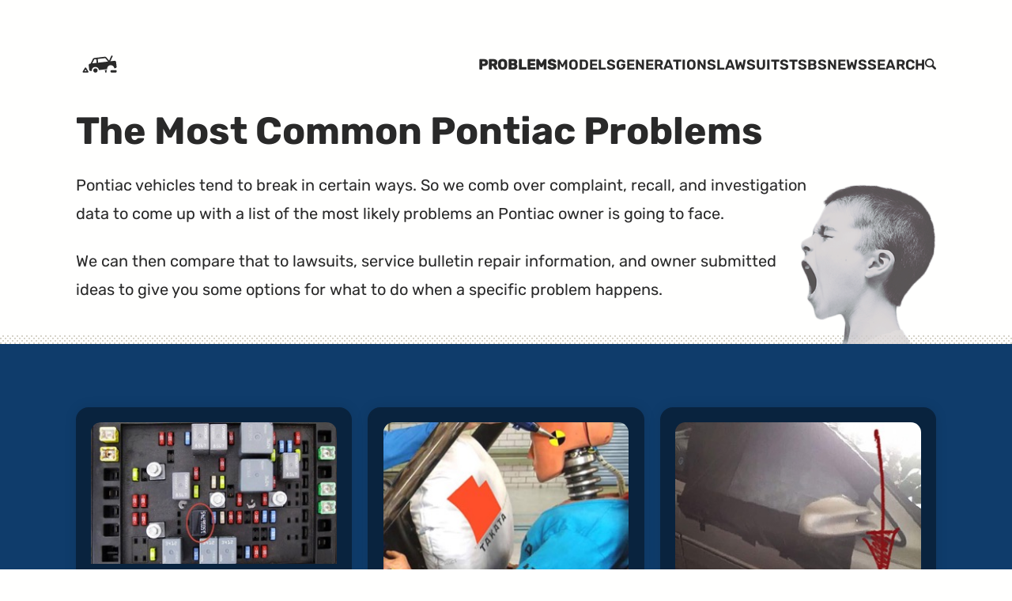

--- FILE ---
content_type: text/html; charset=UTF-8
request_url: https://www.pontiacproblems.com/problems/
body_size: 5423
content:
<!doctype html><html class="no-js" lang="en"><head><meta charset="UTF-8"><meta name="viewport" content="width=device-width,initial-scale=1"><meta http-equiv="X-UA-Compatible" content="ie=edge"><title>The Most Common Pontiac Problems | Pontiac Complaints</title><link rel="canonical" href="//www.pontiacproblems.com/problems/"><link rel="icon" href="//cdn.carcomplaints.com/minisites/favicon.ico" type="image/x-icon"><meta property="og:site_name" content="Pontiac Complaints"><meta property="og:title" content="The Most Common Pontiac Problems"><meta property="og:type" content="website"><meta property="og:url" content="//www.pontiacproblems.com/problems/"><meta name="twitter:creator" content="@carcomplaints"><meta name="description" content="Pontiac vehicles tend to break in certain ways. So we comb over complaint, recall, and investigation data to come up with a list of the most likely problems an owner is going to face. And what to do when it does."><meta name="twitter:description" content="Pontiac vehicles tend to break in certain ways. So we comb over complaint, recall, and investigation data to come up with a list of the most likely problems an owner is going to face. And what to do when it does."><meta property="og:description" content="Pontiac vehicles tend to break in certain ways. So we comb over complaint, recall, and investigation data to come up with a list of the most likely problems an owner is going to face. And what to do when it does."><link rel="alternate" type="application/rss+xml" title="Pontiac Problems" href="//www.pontiacproblems.com/problems/feed.xml"><link rel="alternate" type="application/rss+xml" title="Pontiac News" href="//www.pontiacproblems.com/news/feed.xml"><link rel="dns-prefetch" href="//cdn.carcomplaints.com"><style>@font-face {font-family: "Rubik";font-style: normal;font-display: swap;src: url("//cdn.carcomplaints.com/minisites/fonts/Rubik-Variable.woff2")format("woff2"),url("//cdn.carcomplaints.com/minisites/fonts/Rubik-Variable.woff")format("woff");unicode-range: U+0000-00FF, U+0131, U+0152-0153, U+02BB-02BC, U+02C6, U+02DA,U+02DC, U+2000-206F, U+2074, U+20AC, U+2122, U+2191, U+2193, U+2212,U+2215, U+FEFF, U+FFFD;}@font-face {font-family: "Rubik";font-style: normal;font-display: swap;src: url("//cdn.carcomplaints.com/minisites/fonts/Rubik-Variable-Ext.woff2")format("woff2"),url("//cdn.carcomplaints.com/minisites/fonts/Rubik-Variable-Ext.woff")format("woff");unicode-range: U+0100-024F, U+0259, U+1E00-1EFF, U+2020, U+20A0-20AB,U+20AD-20CF, U+2113, U+2C60-2C7F, U+A720-A7FF;}@font-face {font-family: "Rubik-Italic";font-style: normal;font-display: swap;src: url("//cdn.carcomplaints.com/minisites/fonts/Rubik-Italic-Variable.woff2")format("woff2"),url("//cdn.carcomplaints.com/minisites/fonts/Rubik-Italic-Variable.woff")format("woff");unicode-range: U+0000-00FF, U+0131, U+0152-0153, U+02BB-02BC, U+02C6, U+02DA,U+02DC, U+2000-206F, U+2074, U+20AC, U+2122, U+2191, U+2193, U+2212,U+2215, U+FEFF, U+FFFD;}@font-face {font-family: "Rubik-Italic";font-style: normal;font-display: swap;src: url("//cdn.carcomplaints.com/minisites/fonts/Rubik-Italic-Variable-Ext.woff2")format("woff2"),url("//cdn.carcomplaints.com/minisites/fonts/Rubik-Italic-Variable-Ext.woff")format("woff");unicode-range: U+0100-024F, U+0259, U+1E00-1EFF, U+2020, U+20A0-20AB,U+20AD-20CF, U+2113, U+2C60-2C7F, U+A720-A7FF;}</style><link rel="stylesheet" href="//cdn.carcomplaints.com/minisites/css/main.css"><script src="//cdn.carcomplaints.com/minisites/js/site.js" defer=""></script><script src="https://www.googletagservices.com/tag/js/gpt.js" async=""></script><script src="https://pagead2.googlesyndication.com/pagead/js/adsbygoogle.js" data-ad-client="ca-pub-6745124734283845" async=""></script><script src="https://www.googletagmanager.com/gtag/js?id=UA-202853-6" async=""></script><script>var googletag=googletag||{};googletag.cmd=googletag.cmd||[],googletag.cmd.push((function(){var e=googletag.sizeMapping().addSize([320,200],[320,50]).addSize([500,200],[468,60]).addSize([800,400],[728,90]).addSize([1100,400],[970,90]).build(),a=googletag.sizeMapping().addSize([250,200],[250,250]).addSize([320,400],[300,250]).addSize([480,200],[480,320]).build(),g=googletag.sizeMapping().addSize([300,300],[300,250]).addSize([480,300],[468,60]).addSize([800,300],[300,250]).build();googletag.defineSlot("/3644031/pontiac_banner_article",[[300,250],[468,60]],"div-gpt-ad-1543600689452-0").defineSizeMapping(g).addService(googletag.pubads()),googletag.defineSlot("/3644031/pontiac_leaderboard_top",[[320,50],[468,60],[728,90],[970,90]],"div-gpt-ad-1543600789824-0").defineSizeMapping(e).addService(googletag.pubads()),googletag.defineSlot("/3644031/pontiac_medrect_topright",[[300,250],[480,320],[250,250]],"div-gpt-ad-1543600838217-0").defineSizeMapping(a).addService(googletag.pubads()),googletag.defineSlot("/3644031/pontiac_skyscraper_article",[[300,600]],"div-gpt-ad-1543600919797-0").addService(googletag.pubads()),googletag.defineSlot("/3644031/pontiac_smsquare_overgraph",[[200,200]],"div-gpt-ad-1543600944962-0").addService(googletag.pubads()),googletag.pubads().enableSingleRequest(),googletag.pubads().collapseEmptyDivs(),googletag.enableServices()})),function(e,a,g,o,i,t,d){e.GoogleAnalyticsObject=i,e.ga=e.ga||function(){(e.ga.q=e.ga.q||[]).push(arguments)},e.ga.l=1*new Date,t=a.createElement(g),d=a.getElementsByTagName(g)[0],t.async=1,t.src="//www.google-analytics.com/analytics.js",d.parentNode.insertBefore(t,d)}(window,document,"script",0,"ga"),ga("create","UA-202853-6","auto","pontiac"),ga("create","UA-202853-45","auto","minisites"),ga("pontiac.send","pageview",{transport:"beacon"});</script><script type="application/ld+json">{"@context":"https://schema.org","@graph":[{"@type":"Organization","@id":"//www.pontiacproblems.com/about/network","name":"CarComplaints.com","url":"https://www.carcomplaints.com","logo":{"@type":"ImageObject","@id":"//www.pontiacproblems.com/about/network#cc-logo","inLanguage":"en-US","url":"//cdn.carcomplaints.com/minisites/img/cc-logo.png","width":"333","height":"181","caption":"CarComplaints.com - What's Wrong With Your Car?"},"image":{"@id":"//www.pontiacproblems.com/about/network#cc-logo"},"sameAs":["https://www.facebook.com/carcomplaints","https://twitter.com/carcomplaints"]},{"@type":"WebSite","@id":"//www.pontiacproblems.com#content","url":"//www.pontiacproblems.com","name":"Pontiac Complaints","description":"The most common problems and complaints as told by owners themselves","publisher":{"@id":"//www.pontiacproblems.com/about/network/"},"inLanguage":"en-US"},{"@type":"WebPage","@id":"//www.pontiacproblems.com/problems/","url":"//www.pontiacproblems.com/problems/","name":"The Most Common Pontiac Problems","isPartOf":{"@id":"//www.pontiacproblems.com#content"},"primaryImageOfPage":{"@id":"//cdn.carcomplaints.com/minisites/img/shout.png"},"datePublished":"2021-03-24T13:11:13.229Z","dateModified":"2021-03-24T13:11:13.229Z","description":"Pontiac vehicles tend to break in certain ways. So we comb over complaint, recall, and investigation data to come up with a list of the most likely problems an owner is going to face. And what to do when it does.","inLanguage":"en-US"}]}</script></head><body class="listing" data-make="pontiac"><header class="[ site-header ] [ bg-grey-light ]" role="banner" data-style-header=""><div class="wrapper"><a class="skip-link" href="#content">Skip to Content</a><div id="dfp_leaderboard" class="[ adv adv__leaderboard ] [ flex__centered centered ]"><div id="div-gpt-ad-1543600789824-0"><script>googletag.cmd.push(function() { googletag.display('div-gpt-ad-1543600789824-0'); });</script></div></div><div class="wrapper__inner"><a href="/" aria-label=" Home" class="site-header__logo"><svg aria-hidden="true" width="10em" height="10em" xmlns="//www.w3.org/2000/svg" viewBox="0 0 100 100"><path fill="currentColor" d="M85.8 55.3l-1.1-9.6c-.2-1.6-1.7-2.8-3.3-2.6l-8.8 1 4.7-10c.3-.8 0-1.6-.8-2-.8-.3-1.6 0-2 .8l-4.5 10-5.7-7c-.8-1-2.3-1.5-3.8-1.3l-21.3 2.5c-1.5.2-2.8 1-3.4 2.1L31 49l-1.4.2c-1.6.2-2.8 1.7-2.6 3.3l1.1 9.6c.2 1.6 1.7 2.8 3.3 2.6l2.2-.3c-.5-4.1 2.5-7.9 6.6-8.3 4.1-.5 7.9 2.5 8.4 6.6l17.4-2c-.5-4.1 2.5-7.9 6.6-8.3 4.1-.5 7.9 2.5 8.3 6.6l2.2-.3c1.7-.2 2.9-1.7 2.7-3.4zm-51.2-6.8l3.9-8c.1-.1.4-.4 1-.5l3.4-.4.9 7.8-9.2 1.1zm12.3-1.4l-.9-7.8 15-1.7c.6-.1 1 .1 1.1.2l5.7 6.9-20.9 2.4z"></path><path fill="currentColor" d="M40.7 59c-2.5.3-4.3 2.5-4 5 .3 2.5 2.5 4.3 5 4 2.5-.3 4.3-2.5 4-5-.3-2.5-2.6-4.3-5-4zM21.6 57.9c-.3-.4-.8-.7-1.3-.7s-1 .3-1.3.7l-4.6 7.7c-.3.5-.3 1 0 1.5s.8.8 1.3.8H25c.5 0 1-.3 1.3-.8.3-.5.3-1 0-1.5l-4.7-7.7zm-3.3 7l2-3.3 2 3.3h-4zM83.9 67.9H75c-1.1 0-2-.9-2-2v-1.1c0-1.1.9-2 2-2h8.9c1.1 0 2 .9 2 2v1.1c0 1.1-.9 2-2 2zM65.3 62.4l-4.8.6c.1.8.5 1.4 1.2 1.8v2.1c0 .6.4 1 1 1h1c.6 0 1-.4 1-1v-2.5c.4-.5.7-1.2.6-2z"></path></svg></a><burger-menu max-width="640"><nav class="navigation" aria-label="Primary"><ul role="list"><li><a class="site-header__link" href="/problems/" aria-current="page" data-state="active">Problems</a></li><li><a class="site-header__link" href="/models/">Models</a></li><li><a class="site-header__link" href="/generations/">Generations</a></li><li><a class="site-header__link" href="/lawsuits/">Lawsuits</a></li><li><a class="site-header__link" href="/tsbs/">TSBs</a></li><li><a class="site-header__link" href="/news/">News</a></li><li><a class="site-header__link" href="/search/"><span class="hide-screens">Search</span><svg width="1em" height="1em" aria-hidden="true" focusable="false" fill="currentColor" viewBox="0 0 232 232" xmlns="//www.w3.org/2000/svg"><path d="M27 27c37-36 96-36 132 0 31 31 36 79 14 115l52 52c9 9 9 23 0 31-8 9-22 9-31 0l-52-52c-36 22-84 17-115-14-36-36-36-95 0-132zm20 20c-25 26-25 67 0 92 26 26 67 26 92 0 26-25 26-66 0-92-25-25-66-25-92 0z" fill-rule="nonzero"></path></svg></a></li></ul></nav></burger-menu></div></div></header><main id="content" tabindex="-1"><header class="[ page-header ] [ bg-grey-light ]"><div class="[ wrapper flow ]"><h1 class="headline">The Most Common Pontiac Problems</h1><section class="[ page__summary p-summary ] [ flow ] [ leading-loose ]" aria-label="Quick summary"><img class="[ page-header__image shout ]" src="//cdn.carcomplaints.com/minisites/img/shout.png" alt="A young man shouting with his eyes closed" width="222" height="310"><p>Pontiac vehicles tend to break in certain ways. So we comb over complaint, recall, and investigation data to come up with a list of the most likely problems an Pontiac owner is going to face.</p><p>We can then compare that to lawsuits, service bulletin repair information, and owner submitted ideas to give you some options for what to do when a specific problem happens.</p></section></div></header><article id="problem-panel" class="[ problems ] [ region ] [ bg-secondary-glare dot-shadow ]"><div class="wrapper"><header class="[ region__header txt-center ] [ flow flow-space-300 ]"></header><ol class="[ card-list ] [ auto-grid ] [ gap-top-600 ]" role="list"><li><article class="[ h-entry card card__problem ] [ flex flow ] [ bg-secondary undefined__item ]" data-button="enabled"><h2 class="[ card__heading ] [ color-light leading-tight ]">Sudden Low Beam Headlight Failure</h2><p class="card__summary">The 7th generation Grand Prix has low beam headlights can suddenly shut off even though the lights themselves are perfectly fine. The issue is a a defective headlamp driver module which is responsible for distributing power to the lights.</p><a href="/hdm-low-beam-failure/" title="Sudden Low Beam Headlight Failure" class="[ card__button ] [ gap-top-auto ]"><span class="hide-screens">Continue</span> <span class="[ icon ] [ color-light ]"><svg xmlns="//www.w3.org/2000/svg" width="1em" height="1em" viewBox="0 0 24 24" focusable="false" aria-hidden="true" fill="currentColor"><path d="M9.707 18.707l6-6a.999.999 0 0 0 0-1.414l-6-6a.999.999 0 1 0-1.414 1.414L13.586 12l-5.293 5.293a.999.999 0 1 0 1.414 1.414z"></path></svg></span></a><picture class="card__image"><img src="//cdn.carcomplaints.com/minisites/img/pontiac/hdm-low-beam-failure-thumb.jpg" alt="" loading="lazy"></picture></article></li><li><article class="[ h-entry card card__problem ] [ flex flow ] [ bg-secondary undefined__item ]" data-button="enabled"><h2 class="[ card__heading ] [ color-light leading-tight ]">Takata Recalls</h2><p class="card__summary">Parts supplier, Takata, manufactured defective, shrapnel-hurling airbag inflators that need to be recalled. The issue affects 34 million+ vehicles spread out across 24 brands, making it one of the largest (and most dangerous) recalls in aut…</p><a href="/takata/" title="Takata Recalls" class="[ card__button ] [ gap-top-auto ]"><span class="hide-screens">Continue</span> <span class="[ icon ] [ color-light ]"><svg xmlns="//www.w3.org/2000/svg" width="1em" height="1em" viewBox="0 0 24 24" focusable="false" aria-hidden="true" fill="currentColor"><path d="M9.707 18.707l6-6a.999.999 0 0 0 0-1.414l-6-6a.999.999 0 1 0-1.414 1.414L13.586 12l-5.293 5.293a.999.999 0 1 0 1.414 1.414z"></path></svg></span></a><picture class="card__image"><img src="//cdn.carcomplaints.com/minisites/img/pontiac/takata-thumb.jpg" alt="" loading="lazy"></picture></article></li><li><article class="[ h-entry card card__problem ] [ flex flow ] [ bg-secondary undefined__item ]" data-button="enabled"><h2 class="[ card__heading ] [ color-light leading-tight ]">Power Windows Fall Into Door</h2><p class="card__summary">Most Pontiac cars have a defect where the power window mechanism breaks because it's made of cheap plastic parts which break in the power window pulley assembly. GM dealers will only replace the entire assembly, to the tune of $450 per wind…</p><a href="/power-windows/" title="Power Windows Fall Into Door" class="[ card__button ] [ gap-top-auto ]"><span class="hide-screens">Continue</span> <span class="[ icon ] [ color-light ]"><svg xmlns="//www.w3.org/2000/svg" width="1em" height="1em" viewBox="0 0 24 24" focusable="false" aria-hidden="true" fill="currentColor"><path d="M9.707 18.707l6-6a.999.999 0 0 0 0-1.414l-6-6a.999.999 0 1 0-1.414 1.414L13.586 12l-5.293 5.293a.999.999 0 1 0 1.414 1.414z"></path></svg></span></a><picture class="card__image"><img src="//cdn.carcomplaints.com/minisites/img/pontiac/power-windows-thumb.jpg" alt="" loading="lazy"></picture></article></li><li><article class="[ h-entry card card__problem ] [ flex flow ] [ bg-secondary undefined__item ]" data-button="enabled"><h2 class="[ card__heading ] [ color-light leading-tight ]">Ignition Switch Safety Recall</h2><p class="card__summary">In February, 2014, General Motors recalled 1.6 million vehicles because of a faulty ignition switch that has been linked to the deaths of 13 people. To make matters worse, the company may have known about the defect for over a decade.</p><a href="/ignition-switch/" title="Ignition Switch Safety Recall" class="[ card__button ] [ gap-top-auto ]"><span class="hide-screens">Continue</span> <span class="[ icon ] [ color-light ]"><svg xmlns="//www.w3.org/2000/svg" width="1em" height="1em" viewBox="0 0 24 24" focusable="false" aria-hidden="true" fill="currentColor"><path d="M9.707 18.707l6-6a.999.999 0 0 0 0-1.414l-6-6a.999.999 0 1 0-1.414 1.414L13.586 12l-5.293 5.293a.999.999 0 1 0 1.414 1.414z"></path></svg></span></a><picture class="card__image"><img src="//cdn.carcomplaints.com/minisites/img/pontiac/ignition-switch-thumb.jpg" alt="" loading="lazy"></picture></article></li><li><article class="[ h-entry card card__problem ] [ flex flow ] [ bg-secondary undefined__item ]" data-button="enabled"><h2 class="[ card__heading ] [ color-light leading-tight ]">G6 Brake Lights Possessed</h2><p class="card__summary">For years Pontiac G6 owners have said their brake lights are possessed. As it turns out, they may be on to something.</p><a href="/g6-brake-lights/" title="G6 Brake Lights Possessed" class="[ card__button ] [ gap-top-auto ]"><span class="hide-screens">Continue</span> <span class="[ icon ] [ color-light ]"><svg xmlns="//www.w3.org/2000/svg" width="1em" height="1em" viewBox="0 0 24 24" focusable="false" aria-hidden="true" fill="currentColor"><path d="M9.707 18.707l6-6a.999.999 0 0 0 0-1.414l-6-6a.999.999 0 1 0-1.414 1.414L13.586 12l-5.293 5.293a.999.999 0 1 0 1.414 1.414z"></path></svg></span></a><picture class="card__image"><img src="//cdn.carcomplaints.com/minisites/img/pontiac/g6-brake-lights-thumb.jpg" alt="" loading="lazy"></picture></article></li><div id="gad_feed" class="[ adv adv__feed ]"><ins class="adsbygoogle" style="display:block" data-ad-format="fluid" data-ad-layout-key="-67+dg+44-5g+2z" data-ad-client="ca-pub-6745124734283845" data-ad-slot="8774127967"></ins><script>(adsbygoogle = window.adsbygoogle || []).push({});</script></div><li><article class="[ h-entry card card__problem ] [ flex flow ] [ bg-secondary undefined__item ]" data-button="enabled"><h2 class="[ card__heading ] [ color-light leading-tight ]">Cracked Intake Manifold</h2><p class="card__summary">A cracked intake manifold gasket is allowing coolant to leak in many Pontiac engines. But is DexCool to blame?…</p><a href="/cracked-intake-manifold/" title="Cracked Intake Manifold" class="[ card__button ] [ gap-top-auto ]"><span class="hide-screens">Continue</span> <span class="[ icon ] [ color-light ]"><svg xmlns="//www.w3.org/2000/svg" width="1em" height="1em" viewBox="0 0 24 24" focusable="false" aria-hidden="true" fill="currentColor"><path d="M9.707 18.707l6-6a.999.999 0 0 0 0-1.414l-6-6a.999.999 0 1 0-1.414 1.414L13.586 12l-5.293 5.293a.999.999 0 1 0 1.414 1.414z"></path></svg></span></a><picture class="card__image"><img src="//cdn.carcomplaints.com/minisites/img/pontiac/cracked-intake-manifold-thumb.jpg" alt="" loading="lazy"></picture></article></li></ol></div></article><div id="gad_matched" class="[ adv adv__matched ] [ pad-flush ] [ gap-top-400 gap-bottom-400 ]"><div class="wrapper"><ins class="adsbygoogle" style="display:block;" data-ad-format="autorelaxed" data-ad-client="ca-pub-6745124734283845" data-ad-slot="5172756896"></ins><script>(adsbygoogle = window.adsbygoogle || []).push({});</script></div></div><article class="[ cta ] [ gap-top-max pad-top-800 pad-bottom-800 ] [ bg-secondary ]" data-aos="fade-in"><div class="[ wrapper flow ]"><header><h2 class="[ next-collection__tease ] [ txt-400 ]"></h2><h3 class="[ next-collection__heading ] [ color-light txt-700 ]">See Something We're Missing?</h3></header><p class="[ cta__summary ] [ measure-short ]">There are so many problems out there it's easy for us to miss some. Let us know if there's a problem you'd like to see us cover.</p><p><a class="[ cta__action ] [ button radius ]" href="https://www.carcomplaints.com/contact.shtml?p=Scott">Suggest a Problem <svg width="1em" height="1em" aria-hidden="true" focusable="false" fill="currentColor" viewBox="0 0 100 100" xmlns="//www.w3.org/2000/svg"><path d="M60.3 12.8l-7.4 7.3 24.7 24.7H2.5v10.4h75.1L52.9 79.9l7.4 7.3L97.5 50z"></path></svg></a></p></div></article></main><footer class="[ site-footer ] [ gap-top-auto pad-top-base pad-bottom-base ]" role="contentinfo"><div class="[ wrapper ] [ pad-top-800 ]"><div class="wrapper__inner"><nav class="[ nav site-footer__nav ]" aria-label="Footer navigation"><ul role="list" class="nav__list" data-description="Legal"><li><a href="/about/">About</a></li><li><a href="/about/disclaimer/" title="Where Our Data Comes From">Disclaimer</a></li><li><a href="/about/privacy/" title="Site Privacy Statement">Privacy</a></li><li><a href="/about/accessibility/" title="Accessibility Statement">Accessibility</a></li><li><a href="/about/advertising/" title="Advertisement Opportunities">Advertise</a></li></ul><ul role="list" class="nav__list"><li><a href="https://twitter.com/carcomplaints">Twitter</a></li><li><a href="https://facebook.com/carcomplaints">Facebook</a></li><li><a href="/news/feed.xml"><abbr>RSS</abbr></a></li><li><a href="/sitemap.xml">Sitemap</a></li></ul></nav><div class="[ site-footer__about ] [ flow ]"><small>This site is part of a <a href="/about/network/" title="CarComplaints.com Network">network of free resources</a> for car owners and is <strong>not associated with Pontiac</strong>. We recommend you always seek car advice from a qualified mechanic before making any repair decisions.</small> <small>Problem data is gathered from <a href="//www.carcomplaints.com/" title="Our Parent Site">CarComplaints.com</a> and is based solely on reports received from vehicle owners. Recall, investigation, and TSB data is from <a href="//www.nhtsa.gov/"><abbr title="National Highway Traffic Safety Administration">NHTSA</abbr></a>. Safety and crash data from <a href="//www.iihs.gov/"><abbr title="Insurance Institute for Highway Safety">IIHS</abbr></a> and <a href="https://www.euroncap.com/en"><abbr title="Euro New Car Assessment Programme">NCAP</abbr></a>.</small> <small>Proudly made in Vermont. ©2007 – 2021 Autobeef, LLC</small></div></div></div></footer><script src="/js/burger-menu.js" type="module" defer=""></script></body></html>

--- FILE ---
content_type: text/html; charset=utf-8
request_url: https://www.google.com/recaptcha/api2/aframe
body_size: 266
content:
<!DOCTYPE HTML><html><head><meta http-equiv="content-type" content="text/html; charset=UTF-8"></head><body><script nonce="UvzIsbeLM8ePIlGh3TOcng">/** Anti-fraud and anti-abuse applications only. See google.com/recaptcha */ try{var clients={'sodar':'https://pagead2.googlesyndication.com/pagead/sodar?'};window.addEventListener("message",function(a){try{if(a.source===window.parent){var b=JSON.parse(a.data);var c=clients[b['id']];if(c){var d=document.createElement('img');d.src=c+b['params']+'&rc='+(localStorage.getItem("rc::a")?sessionStorage.getItem("rc::b"):"");window.document.body.appendChild(d);sessionStorage.setItem("rc::e",parseInt(sessionStorage.getItem("rc::e")||0)+1);localStorage.setItem("rc::h",'1769514486416');}}}catch(b){}});window.parent.postMessage("_grecaptcha_ready", "*");}catch(b){}</script></body></html>